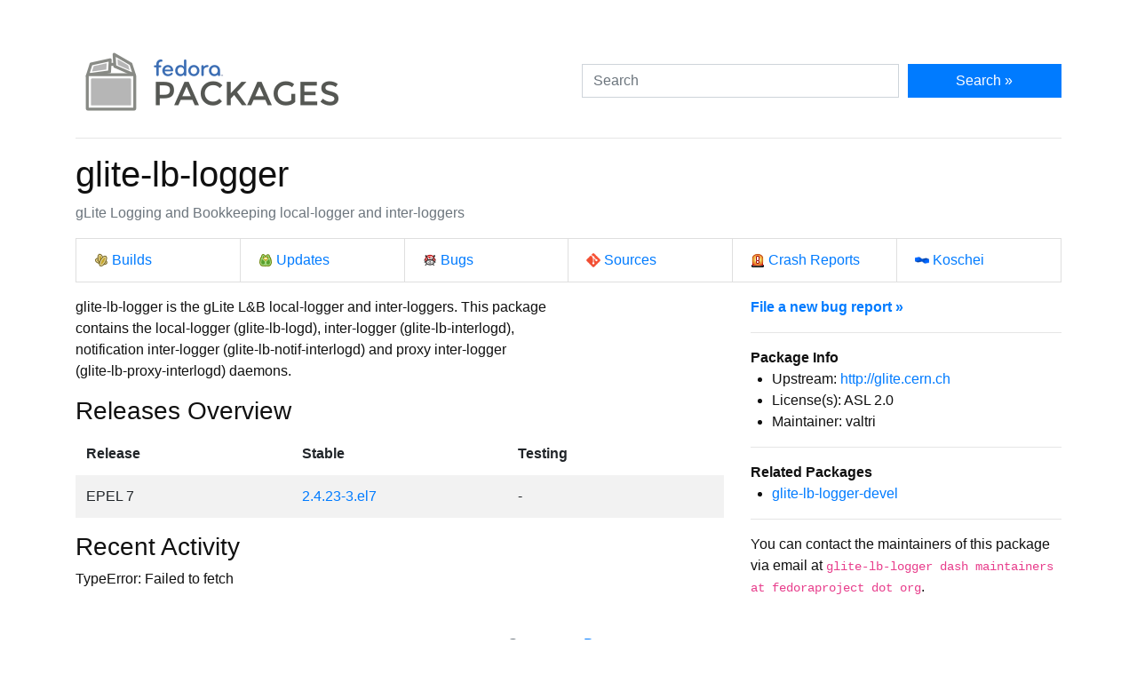

--- FILE ---
content_type: text/html
request_url: https://packages.fedoraproject.org/pkgs/glite-lb-logger/glite-lb-logger/index.html
body_size: 3992
content:
<!DOCTYPE html>

<title>glite-lb-logger - Fedora Packages</title>
<link rel="stylesheet" href="../../../assets/css/bootstrap.min.css">
<link rel="stylesheet" href="../../../assets/css/main.css">
<link href="https://apps.fedoraproject.org/global/fedora-bootstrap-fonts/open-sans.css" type="text/css" rel="stylesheet" />
<meta name="viewport" content="width=device-width, initial-scale=1.0">
<meta charset="UTF-8">
<meta name="description" content="View glite-lb-logger in the Fedora package repositories. glite-lb-logger: gLite Logging and Bookkeeping local-logger and inter-loggers">

<div class="container">
  <div class="row">
    <a href="../../../" class="col-md-6 d-flex align-items-center justify-content-center justify-content-md-start p-1">
      <img alt="Fedora Packages" src="../../../assets/images/logo.png">
    </a>
    <div class="col-md-6 d-flex align-items-center">
      <form class="w-100" action="/search" method="get">
        <div class="form-row flex-grow-1">
          <div class="col-md-8">
            <input class="form-control" type="search" placeholder="Search" name="query" aria-label="Search">
          </div>
          <div class="col-md-4">
            <button class="btn btn-primary btn-block" type="submit">Search &raquo;</button>
          </div>
        </div>
      </form>
    </div>
  </div>

  <hr />

<h1>
	glite-lb-logger
</h1>
<p class="text-muted">gLite Logging and Bookkeeping local-logger and inter-loggers</p>
<ul class="list-group list-group-horizontal-lg mb-3">
	<li class="list-group-item w-100">
		<a href="http://koji.fedoraproject.org/koji/search?match=glob&type=package&terms=glite-lb-logger" class="icon i-koji">
			Builds
		</a>
	</li>
	<li class="list-group-item w-100">
		<a href="https://bodhi.fedoraproject.org/updates/?packages=glite-lb-logger" class="icon i-bodhi">
			Updates
		</a>
	</li>
	<li class="list-group-item w-100">
		<a href="https://bugzilla.redhat.com/buglist.cgi?component=glite-lb-logger&query_format=advanced&product=Fedora&bug_status=NEW&bug_status=ASSIGNED&bug_status=REOPENED" class="icon i-bugzilla">
			Bugs
		</a>
	</li>
	<li class="list-group-item w-100">
		<a href="https://src.fedoraproject.org/rpms/glite-lb-logger" class="icon i-git">
			Sources
		</a>
	</li>
	<li class="list-group-item w-100">
		<a href="https://retrace.fedoraproject.org/faf/problems/?component_names=glite-lb-logger" class="icon i-abrt">
			Crash Reports
		</a>
	</li>
	<li class="list-group-item w-100">
		<a href="https://koschei.fedoraproject.org/package/glite-lb-logger" class="icon i-koschei">
			Koschei
		</a>
	</li>
</ul>
<div id="vue">
	<div class="row">
		<div class="col-md-8">
			<p class="nowrap">glite-lb-logger is the gLite L&amp;B local-logger and inter-loggers. This package
contains the local-logger (glite-lb-logd), inter-logger (glite-lb-interlogd),
notification inter-logger (glite-lb-notif-interlogd) and proxy inter-logger
(glite-lb-proxy-interlogd) daemons.</p>
			<h3>Releases Overview</h3>
			<table class="table table-striped table-borderless" id="version-table">
				<thead>
					<tr>
						<th scope="col">Release</th>
						<th scope="col">Stable</th>
						<th scope="col">Testing</th>
					</tr>
				</thead>
				<tbody>
					<tr>
						<td>EPEL 7</td>
						<td>
						<a href="epel-7.html">2.4.23-3.el7</a>
						</td>

						<td>
							-
						</td>
					</tr>
				</tbody>
			</table>
			<datagrepper></datagrepper>
		</div>
		<div class="col-md-4 order-first order-md-0">
			<b><a href="https://bugzilla.redhat.com/enter_bug.cgi?product=Fedora&version=rawhide&component=glite-lb-logger">File a new bug report &raquo;</a></b>
			<hr />
			<b>Package Info</b>
			<ul>
				<li>Upstream: <a href="http://glite.cern.ch">http://glite.cern.ch</a></li>
				<li>License(s): ASL 2.0</li>
				<li>Maintainer: valtri</li>
			</ul>
			<hr />
			<b>Related Packages</b>
			<ul>
			<li><a href="../glite-lb-logger-devel">glite-lb-logger-devel</a></li>
			</ul>
			<hr />
			<p>
			You can contact the maintainers of this package via email at
			<code>glite-lb-logger dash maintainers at fedoraproject dot org</code>.
			</p>
			<hr class="d-md-none" />
		</div>
	</div>
</div>

<script src="../../../assets/js/main.js"></script>

  <div class="text-muted text-center">
    <br>
    Sources on <a href="https://pagure.io/fedora-packages-static">Pagure</a>
  </div>
</div>